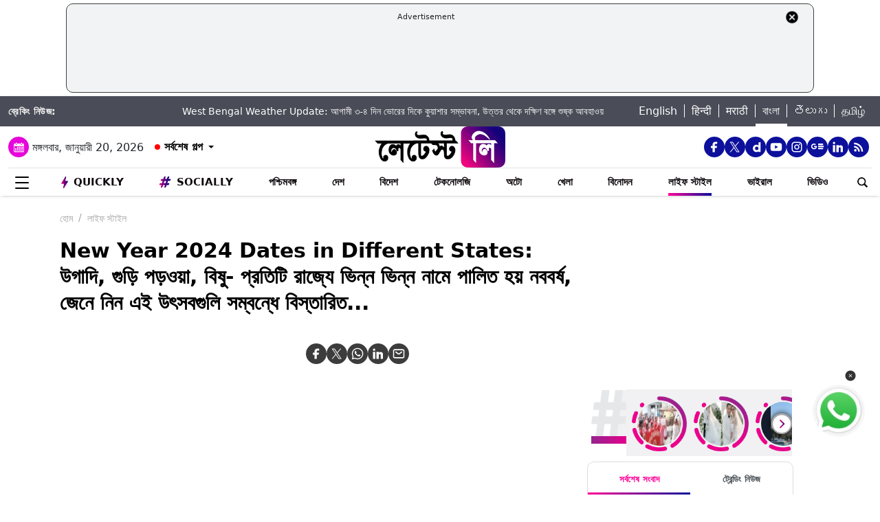

--- FILE ---
content_type: text/html; charset=utf-8
request_url: https://www.google.com/recaptcha/api2/aframe
body_size: 266
content:
<!DOCTYPE HTML><html><head><meta http-equiv="content-type" content="text/html; charset=UTF-8"></head><body><script nonce="QyHKCTPvdi5iCwu8g0-KCg">/** Anti-fraud and anti-abuse applications only. See google.com/recaptcha */ try{var clients={'sodar':'https://pagead2.googlesyndication.com/pagead/sodar?'};window.addEventListener("message",function(a){try{if(a.source===window.parent){var b=JSON.parse(a.data);var c=clients[b['id']];if(c){var d=document.createElement('img');d.src=c+b['params']+'&rc='+(localStorage.getItem("rc::a")?sessionStorage.getItem("rc::b"):"");window.document.body.appendChild(d);sessionStorage.setItem("rc::e",parseInt(sessionStorage.getItem("rc::e")||0)+1);localStorage.setItem("rc::h",'1768930698530');}}}catch(b){}});window.parent.postMessage("_grecaptcha_ready", "*");}catch(b){}</script></body></html>

--- FILE ---
content_type: image/svg+xml
request_url: https://bangla.latestly.com/assets/img/latestly-placeholder.svg
body_size: 25805
content:
<svg width="502" height="283" viewBox="0 0 502 283" fill="none" xmlns="http://www.w3.org/2000/svg" xmlns:xlink="http://www.w3.org/1999/xlink">
<g filter="url(#filter0_i_3812_88448)">
<rect width="502" height="282.375" fill="#A1A1A1"/>
<rect width="502" height="282.375" fill="url(#paint0_linear_3812_88448)"/>
<g opacity="0.5">
<rect x="449.708" y="230.083" width="26.1458" height="26.1458" rx="4.18333" fill="url(#paint1_linear_3812_88448)"/>
<path d="M464.35 236.358H461.212L465.788 244.725V251.262H469.318V244.725L473.762 236.358H470.625L468.01 241.326H466.964L464.35 236.358Z" fill="white"/>
<path d="M455.983 236.097H452.846V251.261H462.52V248.385H455.983V236.097Z" fill="white"/>
</g>
<g style="mix-blend-mode:darken">
<rect x="188.25" y="124.193" width="125.5" height="34.0339" fill="url(#pattern0_3812_88448)"/>
</g>
</g>
<defs>
<filter id="filter0_i_3812_88448" x="0" y="0" width="502" height="282.375" filterUnits="userSpaceOnUse" color-interpolation-filters="sRGB">
<feFlood flood-opacity="0" result="BackgroundImageFix"/>
<feBlend mode="normal" in="SourceGraphic" in2="BackgroundImageFix" result="shape"/>
<feColorMatrix in="SourceAlpha" type="matrix" values="0 0 0 0 0 0 0 0 0 0 0 0 0 0 0 0 0 0 127 0" result="hardAlpha"/>
<feOffset/>
<feGaussianBlur stdDeviation="30.4599"/>
<feComposite in2="hardAlpha" operator="arithmetic" k2="-1" k3="1"/>
<feColorMatrix type="matrix" values="0 0 0 0 0 0 0 0 0 0 0 0 0 0 0 0 0 0 0.24 0"/>
<feBlend mode="normal" in2="shape" result="effect1_innerShadow_3812_88448"/>
</filter>
<pattern id="pattern0_3812_88448" patternContentUnits="objectBoundingBox" width="1" height="1">
<use xlink:href="#image0_3812_88448" transform="matrix(0.00417176 0 0 0.015625 -0.0011407 -1.375)"/>
</pattern>
<linearGradient id="paint0_linear_3812_88448" x1="0" y1="282.375" x2="502" y2="-1.38179e-05" gradientUnits="userSpaceOnUse">
<stop stop-color="white" stop-opacity="0"/>
<stop offset="0.5" stop-color="white"/>
<stop offset="1" stop-color="white" stop-opacity="0"/>
</linearGradient>
<linearGradient id="paint1_linear_3812_88448" x1="461.343" y1="286.689" x2="497.114" y2="264.754" gradientUnits="userSpaceOnUse">
<stop stop-color="#EE037C"/>
<stop offset="1" stop-color="#2D056A"/>
</linearGradient>
<image id="image0_3812_88448" width="240" height="240" xlink:href="[data-uri]"/>
</defs>
</svg>


--- FILE ---
content_type: image/svg+xml
request_url: https://bangla.latestly.com/assets/img/social-facebook-icon-footer.svg
body_size: 491
content:
<svg width="24" height="24" viewBox="0 0 24 24" fill="none" xmlns="http://www.w3.org/2000/svg">
<path d="M17 3.50005C17 3.36745 16.9473 3.24027 16.8536 3.1465C16.7598 3.05273 16.6326 3.00005 16.5 3.00005H14C12.7411 2.93734 11.5086 3.37544 10.5717 4.21863C9.63485 5.06182 9.06978 6.24155 9 7.50005V10.2001H6.5C6.36739 10.2001 6.24021 10.2527 6.14645 10.3465C6.05268 10.4403 6 10.5674 6 10.7001V13.3001C6 13.4327 6.05268 13.5598 6.14645 13.6536C6.24021 13.7474 6.36739 13.8001 6.5 13.8001H9V20.5001C9 20.6327 9.05268 20.7598 9.14645 20.8536C9.24021 20.9474 9.36739 21.0001 9.5 21.0001H12.5C12.6326 21.0001 12.7598 20.9474 12.8536 20.8536C12.9473 20.7598 13 20.6327 13 20.5001V13.8001H15.62C15.7312 13.8017 15.8397 13.7661 15.9285 13.6991C16.0172 13.6321 16.0811 13.5374 16.11 13.4301L16.83 10.8301C16.8499 10.7562 16.8526 10.6787 16.8378 10.6036C16.8231 10.5286 16.7913 10.4579 16.7449 10.397C16.6985 10.3362 16.6388 10.2868 16.5704 10.2526C16.5019 10.2185 16.4265 10.2005 16.35 10.2001H13V7.50005C13.0249 7.25253 13.1411 7.02317 13.326 6.85675C13.5109 6.69033 13.7512 6.59881 14 6.60005H16.5C16.6326 6.60005 16.7598 6.54737 16.8536 6.45361C16.9473 6.35984 17 6.23266 17 6.10005V3.50005Z" fill="#333"/>
</svg>


--- FILE ---
content_type: application/javascript; charset=utf-8
request_url: https://fundingchoicesmessages.google.com/f/AGSKWxWW1mfUFURyLupy0jzlBT_iszufDNtjn7mF4K8XuOUKRRs_IIBaA4qIxn6vdOh--udrzV9VuVKqo21FffcTnidY3lpxqHAtHabBw-P5ASJy3xr7rDAP6hVI5oUcW7mievr9ogq6-Em-UI-PaENqMrJYC5cNRWlS2HcFARdJPKPH4YOFNstaOJgZRGM=/_/ad1_/bar-ad./advertise_/vidadv./ads/promo_
body_size: -1290
content:
window['2edcc7d7-47e4-4b38-8bfa-59266f8c80c8'] = true;